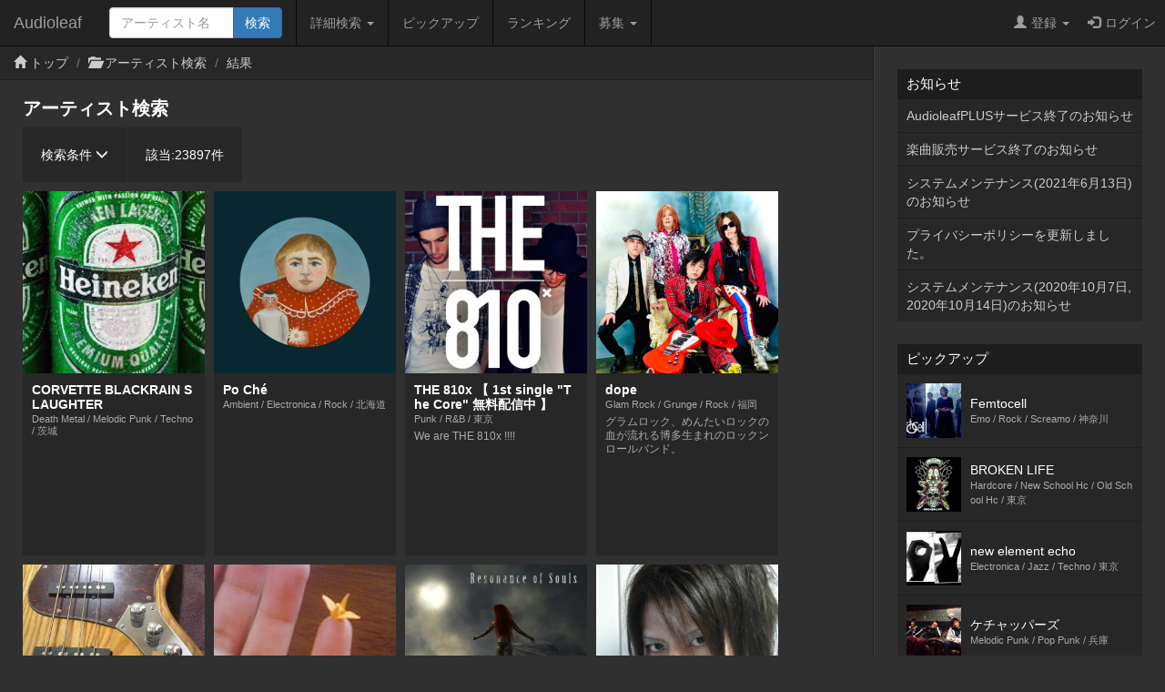

--- FILE ---
content_type: text/html; charset=UTF-8
request_url: http://www.audioleaf.com/search/artist/result?p=2
body_size: 42305
content:
<!DOCTYPE html>
<html>
<head>
	<meta charset="utf-8">
<meta name="viewport" content="width=device-width,initial-scale=1.0,minimum-scale=1.0,user-scalable=no">
<title>アーティスト検索:結果 - インディーズ試聴サイトAudioleaf</title>
	<link type="text/css" rel="stylesheet" href="http://www.audioleaf.com/assets/css/bootstrap.css?1446691104" />
	<link type="text/css" rel="stylesheet" href="http://www.audioleaf.com/assets/css/audioleaf.css?1626703929" />
	<script type="text/javascript" src="http://www.audioleaf.com/assets/js/jquery.js?1445158074"></script>
	<script type="text/javascript" src="http://www.audioleaf.com/assets/js/bootstrap.js?1446691199"></script>
	<script type="text/javascript" src="http://www.audioleaf.com/assets/js/audioleaf.js?1489848266"></script>
<script>
	$(function(){ $('.topbar').dropdown(); });
</script>
	<link type="text/css" rel="stylesheet" href="http://www.audioleaf.com/assets/css/search.css?1494642235" />

<!-- Google tag (gtag.js) -->
<script async src="https://www.googletagmanager.com/gtag/js?id=G-Z9P8DTHHXM"></script>
<script>
  window.dataLayer = window.dataLayer || [];
  function gtag(){dataLayer.push(arguments);}
  gtag('js', new Date());

  gtag('config', 'G-Z9P8DTHHXM');
</script>
			</head>
<body class="al-2columns">

	<div class="navbar navbar-inverse navbar-fixed-top" id="al-headerbar-sp">
	<div class="container-fluid">
		<div class="navbar-header">
			<div class="al-slidemenu-btn">
				<button type="button" data-target="#al-headerbar">
					<span class="al-slidemenu-btn-icon"></span>
					<span class="al-slidemenu-btn-icon"></span>
					<span class="al-slidemenu-btn-icon"></span>
				</button>
			</div>
			<a class="navbar-brand" href="http://www.audioleaf.com/">Audioleaf</a>
		</div>
	</div>
</div>
<div class="navbar navbar-inverse navbar-fixed-top navbar-offcanvas" id="al-headerbar">
	<div class="container-fluid">
		<div class="navbar-header al-headerbar-header">
			<a class="navbar-brand" href="http://www.audioleaf.com/">Audioleaf</a>
		</div>
		<form action="http://www.audioleaf.com/search/artist/result" method="get" class="navbar-form navbar-nav al-headerbar-search">
			<div class="input-group">
				<input type="text" name="keyword" class="form-control al-headerbar-search-keyword" placeholder="アーティスト名" />
				<div class="input-group-btn"><input type="submit" value="検索" class="btn btn-primary al-headerbar-search-submit" /></div>
			</div>
		</form>
		<ul class="nav navbar-nav al-headerbar-menu">
			<li class="dropdown">
				<a data-toggle="dropdown" class="dropdown-toggle" href="#"><span class="glyphicon glyphicon-search"></span>詳細検索 <span class="caret"></span></a>
				<ul class="dropdown-menu">
					<li><a href="http://www.audioleaf.com/search/artist/form">アーティスト検索</a></li>
					<li><a href="http://www.audioleaf.com/search/show/result">ライブ検索</a></li>
					<li><a href="http://www.audioleaf.com/search/playlist/result">プレイリスト検索</a></li>
				</ul>
			</li>
			<li><a href="http://www.audioleaf.com/pickup/list"><span class="glyphicon glyphicon-ok-sign"></span>ピックアップ</a></li>
			<li><a href="http://www.audioleaf.com/chart/daily"><span class="glyphicon glyphicon-king"></span>ランキング</a></li>
			<li class="dropdown">
				<a data-toggle="dropdown" class="dropdown-toggle" href="#"><span class="glyphicon glyphicon-list"></span>募集 <span class="caret"></span></a>
				<ul class="dropdown-menu">
					<li><a href="http://www.audioleaf.com/membo/article/list">メンバー募集掲示板</a></li>
					<li><a href="http://www.audioleaf.com/search/audition/list">アーティスト募集</a></li>
				</ul>
			</li>
		</ul>
		<ul class="nav navbar-nav navbar-right al-headerbar-user">
															<li class="dropdown">
				<a data-toggle="dropdown" class="dropdown-toggle" href="#"><span class="glyphicon glyphicon-user"></span>登録 <span class="caret"></span></a>
				<ul class="dropdown-menu">
					<li><a href="http://www.audioleaf.com/signup/artist/form">アーティスト登録</a></li>
					<li><a href="http://www.audioleaf.com/signup/listener/form">リスナー登録</a></li>
				</ul>
			</li>
			<li><a href="http://www.audioleaf.com/login/form"><span class="glyphicon glyphicon-log-in"></span>ログイン</a></li>
					</ul><!-- .al-headerbar-user -->
	</div><!-- .container-fluid -->
</div><!-- .navbar -->

	<div class="container-fluid al-container-fluid">
		<div class="row">
			<div class="col-xs-12 col-sm-12 col-md-9 al-mainarea" id="al-mainarea">
																				<div class="row al-breadcrumbbox">
					<div class="col-sm-12">
						<ul class="breadcrumb">
							<li><span class="glyphicon glyphicon-home"></span> <a href="http://www.audioleaf.com/">トップ</a></li>
							<li><span class="glyphicon glyphicon-folder-open"></span> <a href="http://www.audioleaf.com/search/artist/result">アーティスト検索</a></li>
														<li>結果													</ul>
					</div>
				</div>
																<script type="text/javascript">
$(document).ready(function(){
	$('.al-search-condition-btn').click(function(){
		$('.al-search-condition-btn span').toggleClass('glyphicon-menu-down');
		$('.al-search-condition-btn span').toggleClass('glyphicon-menu-up');
		$('.al-search-form').slideToggle('fast');
	});
	$('#form-search-artist').submit(function(){
		// set
		var genre = $('.form_genre_checkbox:checked').map(function(){
			return $(this).val();
		}).get();
		$('#form_genre').val(genre);
	});
});
</script>
<div class="al-search al-search-artist">
	<div class="row al-search-condition">
		<div class="col-sm-12">
			<h1 class="al-page-title">アーティスト検索</h1>
			<div class="al-search-condition-control clearfix">
				<p class="al-search-condition-btn">検索条件 <span class="glyphicon glyphicon-menu-down"></span></p>
				<p class="al-search-condition-num">該当:<span>23897</span>件</p>
			</div><!-- .al-search-conditon-control -->
		</div>
	</div>
	<div class="row al-search-form" id="al-search-form">
		<form action="http://www.audioleaf.com/search/artist/result" class="form-horizontal" id="form-search-artist" method="get" accept-charset="utf-8">			<fieldset>
										<div class="form-group">
			<label id="label_keyword" for="form_keyword" class="control-label col-sm-4">キーワード</label>
			<div class="col-sm-8"><input type="text" class="form-control" id="form_keyword" name="keyword" value="" /><div class="help-block"></div></div>
		</div>
										<div class="form-group">
			<label id="label_pref" for="form_pref" class="control-label col-sm-4">地域</label>
			<div class="col-sm-8"><select class="form-control" id="form_pref" name="pref">
	<option value=""></option>
	<option value="1">北海道</option>
	<option value="2">青森</option>
	<option value="3">岩手</option>
	<option value="4">宮城</option>
	<option value="5">秋田</option>
	<option value="6">山形</option>
	<option value="7">福島</option>
	<option value="8">東京</option>
	<option value="9">神奈川</option>
	<option value="10">埼玉</option>
	<option value="11">千葉</option>
	<option value="12">茨城</option>
	<option value="13">栃木</option>
	<option value="14">群馬</option>
	<option value="15">山梨</option>
	<option value="16">新潟</option>
	<option value="17">長野</option>
	<option value="18">富山</option>
	<option value="19">石川</option>
	<option value="20">福井</option>
	<option value="21">愛知</option>
	<option value="22">岐阜</option>
	<option value="23">静岡</option>
	<option value="24">三重</option>
	<option value="25">大阪</option>
	<option value="26">兵庫</option>
	<option value="27">京都</option>
	<option value="28">滋賀</option>
	<option value="29">奈良</option>
	<option value="30">和歌山</option>
	<option value="31">鳥取</option>
	<option value="32">島根</option>
	<option value="33">岡山</option>
	<option value="34">広島</option>
	<option value="35">山口</option>
	<option value="36">徳島</option>
	<option value="37">香川</option>
	<option value="38">愛媛</option>
	<option value="39">高知</option>
	<option value="40">福岡</option>
	<option value="41">佐賀</option>
	<option value="42">長崎</option>
	<option value="43">熊本</option>
	<option value="44">大分</option>
	<option value="45">宮崎</option>
	<option value="46">鹿児島</option>
	<option value="47">沖縄</option>
	<option value="48">海外</option>
</select><div class="help-block"></div></div>
		</div>
								<div class="form-group">
	<label class="control-label col-sm-4" for="form_genre">ジャンル</label>
	<div class="col-sm-8 form-inline"><input name="genre" value="" type="hidden" id="form_genre" /><label class="checkbox-inline"><input class="form_genre_checkbox" name="genre_checkbox" value="acappela" type="checkbox" id="form_genre_checkbox" />A-cappela</label><label class="checkbox-inline"><input class="form_genre_checkbox" name="genre_checkbox" value="acoustic" type="checkbox" id="form_genre_checkbox" />Acoustic</label><label class="checkbox-inline"><input class="form_genre_checkbox" name="genre_checkbox" value="ambient" type="checkbox" id="form_genre_checkbox" />Ambient</label><label class="checkbox-inline"><input class="form_genre_checkbox" name="genre_checkbox" value="blues" type="checkbox" id="form_genre_checkbox" />Blues</label><label class="checkbox-inline"><input class="form_genre_checkbox" name="genre_checkbox" value="bossanova" type="checkbox" id="form_genre_checkbox" />Bossanova</label><label class="checkbox-inline"><input class="form_genre_checkbox" name="genre_checkbox" value="chaotic" type="checkbox" id="form_genre_checkbox" />Chaotic</label><label class="checkbox-inline"><input class="form_genre_checkbox" name="genre_checkbox" value="classic" type="checkbox" id="form_genre_checkbox" />Classic</label><label class="checkbox-inline"><input class="form_genre_checkbox" name="genre_checkbox" value="classicrock" type="checkbox" id="form_genre_checkbox" />Classic Rock</label><label class="checkbox-inline"><input class="form_genre_checkbox" name="genre_checkbox" value="dance" type="checkbox" id="form_genre_checkbox" />Dance</label><label class="checkbox-inline"><input class="form_genre_checkbox" name="genre_checkbox" value="deathmetal" type="checkbox" id="form_genre_checkbox" />Death Metal</label><label class="checkbox-inline"><input class="form_genre_checkbox" name="genre_checkbox" value="electronica" type="checkbox" id="form_genre_checkbox" />Electronica</label><label class="checkbox-inline"><input class="form_genre_checkbox" name="genre_checkbox" value="emo" type="checkbox" id="form_genre_checkbox" />Emo</label><label class="checkbox-inline"><input class="form_genre_checkbox" name="genre_checkbox" value="folk" type="checkbox" id="form_genre_checkbox" />Folk</label><label class="checkbox-inline"><input class="form_genre_checkbox" name="genre_checkbox" value="funk" type="checkbox" id="form_genre_checkbox" />Funk</label><label class="checkbox-inline"><input class="form_genre_checkbox" name="genre_checkbox" value="funkcore" type="checkbox" id="form_genre_checkbox" />Funk Core</label><label class="checkbox-inline"><input class="form_genre_checkbox" name="genre_checkbox" value="garagepunk" type="checkbox" id="form_genre_checkbox" />Garage Punk</label><label class="checkbox-inline"><input class="form_genre_checkbox" name="genre_checkbox" value="glamrock" type="checkbox" id="form_genre_checkbox" />Glam Rock</label><label class="checkbox-inline"><input class="form_genre_checkbox" name="genre_checkbox" value="grunge" type="checkbox" id="form_genre_checkbox" />Grunge</label><label class="checkbox-inline"><input class="form_genre_checkbox" name="genre_checkbox" value="guitarpop" type="checkbox" id="form_genre_checkbox" />Guitar Pop</label><label class="checkbox-inline"><input class="form_genre_checkbox" name="genre_checkbox" value="hardcore" type="checkbox" id="form_genre_checkbox" />Hardcore</label><label class="checkbox-inline"><input class="form_genre_checkbox" name="genre_checkbox" value="hardrock" type="checkbox" id="form_genre_checkbox" />Hard Rock</label><label class="checkbox-inline"><input class="form_genre_checkbox" name="genre_checkbox" value="heavymetal" type="checkbox" id="form_genre_checkbox" />Heavy Metal</label><label class="checkbox-inline"><input class="form_genre_checkbox" name="genre_checkbox" value="heavyrock" type="checkbox" id="form_genre_checkbox" />Heavy Rock</label><label class="checkbox-inline"><input class="form_genre_checkbox" name="genre_checkbox" value="hiphop" type="checkbox" id="form_genre_checkbox" />Hip Hop</label><label class="checkbox-inline"><input class="form_genre_checkbox" name="genre_checkbox" value="house" type="checkbox" id="form_genre_checkbox" />House</label><label class="checkbox-inline"><input class="form_genre_checkbox" name="genre_checkbox" value="instrumental" type="checkbox" id="form_genre_checkbox" />Instrumental</label><label class="checkbox-inline"><input class="form_genre_checkbox" name="genre_checkbox" value="jazz" type="checkbox" id="form_genre_checkbox" />Jazz</label><label class="checkbox-inline"><input class="form_genre_checkbox" name="genre_checkbox" value="melodicdeath" type="checkbox" id="form_genre_checkbox" />Melodic Death</label><label class="checkbox-inline"><input class="form_genre_checkbox" name="genre_checkbox" value="melodicpunk" type="checkbox" id="form_genre_checkbox" />Melodic Punk</label><label class="checkbox-inline"><input class="form_genre_checkbox" name="genre_checkbox" value="metal" type="checkbox" id="form_genre_checkbox" />Metal</label><label class="checkbox-inline"><input class="form_genre_checkbox" name="genre_checkbox" value="metalcore" type="checkbox" id="form_genre_checkbox" />Metalcore</label><label class="checkbox-inline"><input class="form_genre_checkbox" name="genre_checkbox" value="newschoolhc" type="checkbox" id="form_genre_checkbox" />New School Hc</label><label class="checkbox-inline"><input class="form_genre_checkbox" name="genre_checkbox" value="numetal" type="checkbox" id="form_genre_checkbox" />Nu Metal</label><label class="checkbox-inline"><input class="form_genre_checkbox" name="genre_checkbox" value="oldschoolhc" type="checkbox" id="form_genre_checkbox" />Old School Hc</label><label class="checkbox-inline"><input class="form_genre_checkbox" name="genre_checkbox" value="partyrock" type="checkbox" id="form_genre_checkbox" />Party Rock</label><label class="checkbox-inline"><input class="form_genre_checkbox" name="genre_checkbox" value="poppunk" type="checkbox" id="form_genre_checkbox" />Pop Punk</label><label class="checkbox-inline"><input class="form_genre_checkbox" name="genre_checkbox" value="pops" type="checkbox" id="form_genre_checkbox" />Pops</label><label class="checkbox-inline"><input class="form_genre_checkbox" name="genre_checkbox" value="posthardcore" type="checkbox" id="form_genre_checkbox" />Post Hardcore</label><label class="checkbox-inline"><input class="form_genre_checkbox" name="genre_checkbox" value="postrock" type="checkbox" id="form_genre_checkbox" />Post Rock</label><label class="checkbox-inline"><input class="form_genre_checkbox" name="genre_checkbox" value="powerpop" type="checkbox" id="form_genre_checkbox" />Power Pop</label><label class="checkbox-inline"><input class="form_genre_checkbox" name="genre_checkbox" value="progressive" type="checkbox" id="form_genre_checkbox" />Progressive</label><label class="checkbox-inline"><input class="form_genre_checkbox" name="genre_checkbox" value="psychobilly" type="checkbox" id="form_genre_checkbox" />Psychobilly</label><label class="checkbox-inline"><input class="form_genre_checkbox" name="genre_checkbox" value="punk" type="checkbox" id="form_genre_checkbox" />Punk</label><label class="checkbox-inline"><input class="form_genre_checkbox" name="genre_checkbox" value="randb" type="checkbox" id="form_genre_checkbox" />R&amp;B</label><label class="checkbox-inline"><input class="form_genre_checkbox" name="genre_checkbox" value="rapcore" type="checkbox" id="form_genre_checkbox" />Rap Core</label><label class="checkbox-inline"><input class="form_genre_checkbox" name="genre_checkbox" value="reggae" type="checkbox" id="form_genre_checkbox" />Reggae</label><label class="checkbox-inline"><input class="form_genre_checkbox" name="genre_checkbox" value="rock" type="checkbox" id="form_genre_checkbox" />Rock</label><label class="checkbox-inline"><input class="form_genre_checkbox" name="genre_checkbox" value="rockabilly" type="checkbox" id="form_genre_checkbox" />Rockabilly</label><label class="checkbox-inline"><input class="form_genre_checkbox" name="genre_checkbox" value="rustic" type="checkbox" id="form_genre_checkbox" />Rustic</label><label class="checkbox-inline"><input class="form_genre_checkbox" name="genre_checkbox" value="screamo" type="checkbox" id="form_genre_checkbox" />Screamo</label><label class="checkbox-inline"><input class="form_genre_checkbox" name="genre_checkbox" value="ska" type="checkbox" id="form_genre_checkbox" />Ska</label><label class="checkbox-inline"><input class="form_genre_checkbox" name="genre_checkbox" value="skapunk" type="checkbox" id="form_genre_checkbox" />Ska Punk</label><label class="checkbox-inline"><input class="form_genre_checkbox" name="genre_checkbox" value="softrock" type="checkbox" id="form_genre_checkbox" />Soft Rock</label><label class="checkbox-inline"><input class="form_genre_checkbox" name="genre_checkbox" value="soul" type="checkbox" id="form_genre_checkbox" />Soul</label><label class="checkbox-inline"><input class="form_genre_checkbox" name="genre_checkbox" value="techno" type="checkbox" id="form_genre_checkbox" />Techno</label><div class="help-block">3つまで指定できます。</div></div>
</div>
								<div class="form-group">
					<div class="col-sm-offset-4 col-sm-8">
						<input class="btn btn-primary" name="search" value="検索する" type="submit" id="form_search" />					</div>
				</div>
			</fieldset>
		</form>	</div>
	<div class="row al-search-result">
		<div class="col-sm-12">
						<div class="al-grids clearfix">
																<a href="http://www.audioleaf.com/coupe/" class="al-grid">
					<div class="al-grid-image">
						<img src="https://img1.audioleaf.com/data/artist/image/72/43972/2xfjbx-1582801423_300x300c.jpg" />
					</div>
					<div class="al-grid-detail">
						<h3 class="al-grid-title">CORVETTE BLACKRAIN SLAUGHTER</h3>
						<p class="al-grid-meta">
							Death Metal / Melodic Punk / Techno / 茨城						</p>
						<p class="al-grid-description"></p>
					</div>
				</a>
																<a href="http://www.audioleaf.com/eka_samuk/" class="al-grid">
					<div class="al-grid-image">
						<img src="https://img1.audioleaf.com/data/artist/image/36/45736/rjl781-1760791871_300x300c.jpg" />
					</div>
					<div class="al-grid-detail">
						<h3 class="al-grid-title">Po Ch&eacute;</h3>
						<p class="al-grid-meta">
							Ambient / Electronica / Rock / 北海道						</p>
						<p class="al-grid-description"></p>
					</div>
				</a>
																<a href="http://www.audioleaf.com/the810x/" class="al-grid">
					<div class="al-grid-image">
						<img src="https://img1.audioleaf.com/data/artist/image/44/40144/40144-1409492874-959_300x300c.jpg" />
					</div>
					<div class="al-grid-detail">
						<h3 class="al-grid-title">THE 810x  【 1st single &quot;The Core&quot;  無料配信中 】</h3>
						<p class="al-grid-meta">
							Punk / R&amp;B / 東京						</p>
						<p class="al-grid-description">We are THE 810x !!!!</p>
					</div>
				</a>
																<a href="http://www.audioleaf.com/dope/" class="al-grid">
					<div class="al-grid-image">
						<img src="https://img1.audioleaf.com/data/artist/image/7/45607/ezn6u1-1746442921_300x300c.jpg" />
					</div>
					<div class="al-grid-detail">
						<h3 class="al-grid-title">dope</h3>
						<p class="al-grid-meta">
							Glam Rock / Grunge / Rock / 福岡						</p>
						<p class="al-grid-description">グラムロック、めんたいロックの血が流れる博多生まれのロックンロールバンド。</p>
					</div>
				</a>
																<a href="http://www.audioleaf.com/kensuke/" class="al-grid">
					<div class="al-grid-image">
						<img src="https://img1.audioleaf.com/data/artist/image/40/45540/ailtoo-1695472854_300x300c.jpg" />
					</div>
					<div class="al-grid-detail">
						<h3 class="al-grid-title">Kensuke Hirano</h3>
						<p class="al-grid-meta">
							Pops / Rock / 兵庫						</p>
						<p class="al-grid-description">バンド再結成しました。現在ここにあるのは僕個人の曲です(^^)</p>
					</div>
				</a>
																<a href="http://www.audioleaf.com/nanako0307/" class="al-grid">
					<div class="al-grid-image">
						<img src="https://img1.audioleaf.com/data/artist/image/7/33407/33407-1347040511-2043_300x300c.jpg" />
					</div>
					<div class="al-grid-detail">
						<h3 class="al-grid-title">niro</h3>
						<p class="al-grid-meta">
							東京						</p>
						<p class="al-grid-description"></p>
					</div>
				</a>
																<a href="http://www.audioleaf.com/earnest-eros/" class="al-grid">
					<div class="al-grid-image">
						<img src="https://img1.audioleaf.com/data/artist/image/17/38317/f8ads3-1564861692_300x300c.jpg" />
					</div>
					<div class="al-grid-detail">
						<h3 class="al-grid-title">Earnest-Eros</h3>
						<p class="al-grid-meta">
							Hard Rock / Heavy Metal / Rock / 新潟						</p>
						<p class="al-grid-description">メロディアスでパワフル、そして叙調性を感じさせるHM/HRバンド</p>
					</div>
				</a>
																<a href="http://www.audioleaf.com/kein_piano/" class="al-grid">
					<div class="al-grid-image">
						<img src="https://img1.audioleaf.com/data/artist/image/18/16818/16818-1268655843-5089_300x300c.jpg" />
					</div>
					<div class="al-grid-detail">
						<h3 class="al-grid-title">Ke:IN</h3>
						<p class="al-grid-meta">
							Acoustic / Classic / 大阪						</p>
						<p class="al-grid-description">ボーカル募集してます。</p>
					</div>
				</a>
																<a href="http://www.audioleaf.com/piergiorgiocorallo/" class="al-grid">
					<div class="al-grid-image">
						<img src="https://img1.audioleaf.com/data/artist/image/35/45735/youjbp-1760179325_300x300c.jpg" />
					</div>
					<div class="al-grid-detail">
						<h3 class="al-grid-title">Piergiorgio Corallo</h3>
						<p class="al-grid-meta">
							Electronica / Glam Rock / Rock / 海外						</p>
						<p class="al-grid-description">Italian rock/electronica artist. Debut album &ldquo;In via di sviluppo&rdquo; coming soon.</p>
					</div>
				</a>
																<a href="http://www.audioleaf.com/ukaiwataru/" class="al-grid">
					<div class="al-grid-image">
						<img src="https://img1.audioleaf.com/data/artist/image/49/45649/mfgntj-1747046208_300x300c.jpg" />
					</div>
					<div class="al-grid-detail">
						<h3 class="al-grid-title">うかいわたる</h3>
						<p class="al-grid-meta">
							Acoustic / Guitar Pop / 島根						</p>
						<p class="al-grid-description"></p>
					</div>
				</a>
																								<a href="http://www.audioleaf.com/jeda/" class="al-grid">
					<div class="al-grid-image">
						<img src="https://img1.audioleaf.com/data/artist/image/42/3942/3942-1174238545-320_300x300c.jpg" />
					</div>
					<div class="al-grid-detail">
						<h3 class="al-grid-title">Jeda</h3>
						<p class="al-grid-meta">
							Hip Hop / R&amp;B / Rap Core / 埼玉						</p>
						<p class="al-grid-description">2004年夏、CDシングル「Crossroad　feat.D&#039;gree」をリリース。</p>
					</div>
				</a>
																<a href="http://www.audioleaf.com/test_demo_up/" class="al-grid">
					<div class="al-grid-image">
						<img src="https://img1.audioleaf.com/data/artist/image/21/18621/18621-1254633076-9513_300x300c.jpg" />
					</div>
					<div class="al-grid-detail">
						<h3 class="al-grid-title">05421658(仮)</h3>
						<p class="al-grid-meta">
							Melodic Punk / Pop Punk / Punk / 大阪						</p>
						<p class="al-grid-description">DEMO音源</p>
					</div>
				</a>
																<a href="http://www.audioleaf.com/tribalkids/" class="al-grid">
					<div class="al-grid-image">
						<img src="https://img1.audioleaf.com/data/artist/image/19/619/619-1136870049-388_300x300c.jpg" />
					</div>
					<div class="al-grid-detail">
						<h3 class="al-grid-title">TRIBAL KIDS</h3>
						<p class="al-grid-meta">
							神奈川						</p>
						<p class="al-grid-description">湘南出身 ３ピースバンド</p>
					</div>
				</a>
																<a href="http://www.audioleaf.com/tarotaro/" class="al-grid">
					<div class="al-grid-image">
						<img src="https://img1.audioleaf.com/data/artist/image/98/45598/agtl3d-1714626252_300x300c.jpg" />
					</div>
					<div class="al-grid-detail">
						<h3 class="al-grid-title">taro</h3>
						<p class="al-grid-meta">
							Ambient / 北海道						</p>
						<p class="al-grid-description"></p>
					</div>
				</a>
																<a href="http://www.audioleaf.com/popopocari/" class="al-grid">
					<div class="al-grid-image">
						<img src="https://img1.audioleaf.com/data/artist/image/27/3927/yir3nr-1513552941_300x300c.jpg" />
					</div>
					<div class="al-grid-detail">
						<h3 class="al-grid-title">pokaridorobow ポカリドロボ&rarr;</h3>
						<p class="al-grid-meta">
							Punk / Rock / 広島						</p>
						<p class="al-grid-description">since 2003</p>
					</div>
				</a>
																<a href="http://www.audioleaf.com/casek/" class="al-grid">
					<div class="al-grid-image">
						<img src="https://img1.audioleaf.com/data/artist/image/39/24739/dkyhmc-1767499069_300x300c.jpg" />
					</div>
					<div class="al-grid-detail">
						<h3 class="al-grid-title">CaseK</h3>
						<p class="al-grid-meta">
							Ambient / Classic / Instrumental / 岡山						</p>
						<p class="al-grid-description">ピアノを基調とし、聴く人に寄り添う音楽。アルバムをYouTube spotify apple music 等で配信中。</p>
					</div>
				</a>
																<a href="http://www.audioleaf.com/cubrick/" class="al-grid">
					<div class="al-grid-image">
						<img src="https://img1.audioleaf.com/data/artist/image/93/33593/33593-1377902731-239_300x300c.jpg" />
					</div>
					<div class="al-grid-detail">
						<h3 class="al-grid-title">CUBRICK</h3>
						<p class="al-grid-meta">
							Pops / Rock / 神奈川						</p>
						<p class="al-grid-description">人と関わるのが苦手。だけど人なしでは生きていけない。だから音楽が必要だ。</p>
					</div>
				</a>
																<a href="http://www.audioleaf.com/coushi1252/" class="al-grid">
					<div class="al-grid-image">
						<img src="https://img1.audioleaf.com/data/artist/image/61/36261/hiiij0-1521024681_300x300c.jpg" />
					</div>
					<div class="al-grid-detail">
						<h3 class="al-grid-title">ーーー、</h3>
						<p class="al-grid-meta">
							Acoustic / Pops / Rock / 東京						</p>
						<p class="al-grid-description">シンガーソングライター、モデル。都内で活動中。10/28代官山nomadレコ発ワンマン。</p>
					</div>
				</a>
																<a href="http://www.audioleaf.com/clown_heart/" class="al-grid">
					<div class="al-grid-image">
						<img src="https://img1.audioleaf.com/data/artist/image/87/28987/pnvrav-1721875355_300x300c.jpg" />
					</div>
					<div class="al-grid-detail">
						<h3 class="al-grid-title">C・Heart / Soji Hanserudamu</h3>
						<p class="al-grid-meta">
							Dance / Electronica / Techno / 広島						</p>
						<p class="al-grid-description">EDMやってます(●&#039;&mu;&#039;●)ノ</p>
					</div>
				</a>
																<a href="http://www.audioleaf.com/madmachine/" class="al-grid">
					<div class="al-grid-image">
						<img src="https://img1.audioleaf.com/data/artist/image/57/20257/yaeyso-1499939299_300x300c.jpg" />
					</div>
					<div class="al-grid-detail">
						<h3 class="al-grid-title">MAD MACHINE</h3>
						<p class="al-grid-meta">
							Heavy Metal / Melodic Death / Metal / 東京						</p>
						<p class="al-grid-description">アグレッシブ且つメロディアスなメタルサウンドここに炸裂！！</p>
					</div>
				</a>
																<div class="al-adv-grid al-adv-grid-advertisement">
	<div class="al-adv-grid-box">
													</div>
</div>
								<a href="http://www.audioleaf.com/namaz/" class="al-grid">
					<div class="al-grid-image">
						<img src="https://img1.audioleaf.com/data/artist/image/29/3029/3029-1269795859-9357_300x300c.jpg" />
					</div>
					<div class="al-grid-detail">
						<h3 class="al-grid-title">NAMAZ</h3>
						<p class="al-grid-meta">
							Death Metal / Heavy Metal / Metal / 福島						</p>
						<p class="al-grid-description">東北いわきを拠点にマイペースに活動中！1stフルアルバム「MANIPULATED JUSTICE」が、 各種サブスク＆ダウンロードサービスにて、配信開始！</p>
					</div>
				</a>
																<a href="http://www.audioleaf.com/addict/" class="al-grid">
					<div class="al-grid-image">
						<img src="https://img1.audioleaf.com/data/artist/image/92/10092/10092-1218124356-927_300x300c.jpg" />
					</div>
					<div class="al-grid-detail">
						<h3 class="al-grid-title">ulisyth</h3>
						<p class="al-grid-meta">
							Pops / Rock / 愛知						</p>
						<p class="al-grid-description">沢山吸収して　勉強して　音楽活動の準備をしています。空に逝ってしまった本当に大切な親友の想いを背負い、音楽を頑張ります。</p>
					</div>
				</a>
																<a href="http://www.audioleaf.com/lastscene/" class="al-grid">
					<div class="al-grid-image">
						<img src="https://img1.audioleaf.com/data/artist/image/56/10056/10056-1243418581-8321_300x300c.jpg" />
					</div>
					<div class="al-grid-detail">
						<h3 class="al-grid-title">ulisyth</h3>
						<p class="al-grid-meta">
							Pops / Rock / Soft Rock / 愛知						</p>
						<p class="al-grid-description">沢山吸収して　勉強して　音楽活動の準備をしています。空に逝ってしまった本当に大切な親友の想いを背負い、音楽を頑張ります。 2人の約束は果たせました！</p>
					</div>
				</a>
																<a href="http://www.audioleaf.com/phydrosamir/" class="al-grid">
					<div class="al-grid-image">
						<img src="https://img1.audioleaf.com/data/artist/image/62/10362/10362-1314889957-6629_300x300c.jpg" />
					</div>
					<div class="al-grid-detail">
						<h3 class="al-grid-title">фю Ядро СА Мир (フィドロサミル)</h3>
						<p class="al-grid-meta">
							Guitar Pop / Pops / Rock / 京都						</p>
						<p class="al-grid-description">明るい緑へ、出かけたくなるような音楽を。</p>
					</div>
				</a>
																<a href="http://www.audioleaf.com/kumiko/" class="al-grid">
					<div class="al-grid-image">
						<img src="https://img1.audioleaf.com/data/artist/image/71/21371/21371-1308632210-3057_300x300c.jpg" />
					</div>
					<div class="al-grid-detail">
						<h3 class="al-grid-title">KUH-</h3>
						<p class="al-grid-meta">
							Classic / Instrumental / Pops / 埼玉						</p>
						<p class="al-grid-description"></p>
					</div>
				</a>
																<a href="http://www.audioleaf.com/minako_yamazaki/" class="al-grid">
					<div class="al-grid-image">
						<img src="https://img1.audioleaf.com/data/artist/image/53/7153/7153-1187934331-751_300x300c.jpg" />
					</div>
					<div class="al-grid-detail">
						<h3 class="al-grid-title">minako</h3>
						<p class="al-grid-meta">
							Pops / Rock / 東京						</p>
						<p class="al-grid-description"></p>
					</div>
				</a>
																<a href="http://www.audioleaf.com/kyant4649/" class="al-grid">
					<div class="al-grid-image">
						<img src="https://img1.audioleaf.com/data/artist/image/10/23910/frc6f6-1762520595_300x300c.jpg" />
					</div>
					<div class="al-grid-detail">
						<h3 class="al-grid-title">Hand Led</h3>
						<p class="al-grid-meta">
							Melodic Punk / Pop Punk / Punk / 栃木						</p>
						<p class="al-grid-description">2010年結成 栃木県足利市発 3ピースメロコアバンド 2023年10月1日より3か月連続で 配信シングルリリース決定！！</p>
					</div>
				</a>
																<a href="http://www.audioleaf.com/ludwigbauer/" class="al-grid">
					<div class="al-grid-image">
						<img src="https://img1.audioleaf.com/data/artist/image/49/45749/hvkwfl-1766494864_300x300c.jpg" />
					</div>
					<div class="al-grid-detail">
						<h3 class="al-grid-title">Ludwig Bauer</h3>
						<p class="al-grid-meta">
							Ambient / Electronica / Instrumental / 海外						</p>
						<p class="al-grid-description">18曲入りアルバム「18 Studies」リリース！</p>
					</div>
				</a>
																<a href="http://www.audioleaf.com/shakijinfactory/" class="al-grid">
					<div class="al-grid-image">
						<img src="https://img1.audioleaf.com/data/artist/image/29/45729/bwaik0-1757047389_300x300c.jpg" />
					</div>
					<div class="al-grid-detail">
						<h3 class="al-grid-title">社会人ファクターY</h3>
						<p class="al-grid-meta">
							Rock / 東京						</p>
						<p class="al-grid-description">風刺画&times;音楽</p>
					</div>
				</a>
																<a href="http://www.audioleaf.com/5pm_promise/" class="al-grid">
					<div class="al-grid-image">
						<img src="https://img1.audioleaf.com/data/artist/image/71/25171/n3smda-1766679173_300x300c.jpg" />
					</div>
					<div class="al-grid-detail">
						<h3 class="al-grid-title">5PM Promise</h3>
						<p class="al-grid-meta">
							Emo / Hardcore / Punk / 滋賀						</p>
						<p class="al-grid-description">We are melodic/hardcore band from Shiga in Japan.</p>
					</div>
				</a>
											</div><!-- .al-grids -->
			<div class="al-more-pager"><nav aria-label="Page navigation">
	<ul class="pagination">
	
		<li><a href="http://www.audioleaf.com/search/artist/result?p=1" aria-label="Previous"><span aria-hidden="true">&laquo;</span></a></li>
		<li><a href="http://www.audioleaf.com/search/artist/result?p=1">1</a></li>
		<li class="active"><a href="#">2 <span class="sr-only">(current)</span></a></li>
		<li><a href="http://www.audioleaf.com/search/artist/result?p=3">3</a></li>
		<li><a href="http://www.audioleaf.com/search/artist/result?p=4">4</a></li>
		<li><a href="http://www.audioleaf.com/search/artist/result?p=5">5</a></li>
		<li><a href="http://www.audioleaf.com/search/artist/result?p=3" aria-label="Next"><span aria-hidden="true">&raquo;</span></a></li>
	</ul>
	</nav>
</div>					</div><!-- .col-sm-12 -->
	</div><!-- .al-search-result -->
</div><!-- .al-search -->
			</div><!-- .al-mainarea -->
			<div class="col-xs-12 col-sm-12 col-md-3 al-subarea" id="al-subarea">
				
<div class="al-listbox">
	<h3 class="al-listbox-header">お知らせ</h3>
	<ul>
				<li><a href="http://www.audioleaf.com/article/view/1429">AudioleafPLUSサービス終了のお知らせ</a></li>
				<li><a href="http://www.audioleaf.com/article/view/1428">楽曲販売サービス終了のお知らせ</a></li>
				<li><a href="http://www.audioleaf.com/article/view/1427">システムメンテナンス(2021年6月13日)のお知らせ</a></li>
				<li><a href="http://www.audioleaf.com/article/view/1426">プライバシーポリシーを更新しました。</a></li>
				<li><a href="http://www.audioleaf.com/article/view/1425">システムメンテナンス(2020年10月7日,2020年10月14日)のお知らせ</a></li>
			</ul>
</div>

<div class="al-thumbbox">
	<h3 class="al-thumbbox-header">ピックアップ</h3>
	<div class="al-thumbox-body">
				<div class="al-thumbbox-item">
			<a href="http://www.audioleaf.com/f-cell/" class="al-linkbox">
				<div class="al-thumbbox-item-image">
					<img src="https://img1.audioleaf.com/data/artist/image/7/39607/kpmthj-1570894819_200x200c.jpg" />
				</div>
				<div class="al-thumbbox-item-text">
					Femtocell<br />
					<small>Emo / Rock / Screamo / 神奈川</small>
				</div>
			</a>
		</div>
						<div class="al-thumbbox-item">
			<a href="http://www.audioleaf.com/brokenlife/" class="al-linkbox">
				<div class="al-thumbbox-item-image">
					<img src="https://img1.audioleaf.com/data/artist/image/59/39959/39959-1429180184-671_200x200c.jpg" />
				</div>
				<div class="al-thumbbox-item-text">
					BROKEN LIFE<br />
					<small>Hardcore / New School Hc / Old School Hc / 東京</small>
				</div>
			</a>
		</div>
				<div class="al-thumbbox-item">
			<a href="http://www.audioleaf.com/akisky/" class="al-linkbox">
				<div class="al-thumbbox-item-image">
					<img src="https://img1.audioleaf.com/data/artist/image/39/6039/6039-1178345158-453_200x200c.jpg" />
				</div>
				<div class="al-thumbbox-item-text">
					new element echo<br />
					<small>Electronica / Jazz / Techno / 東京</small>
				</div>
			</a>
		</div>
				<div class="al-thumbbox-item">
			<a href="http://www.audioleaf.com/ketchupers/" class="al-linkbox">
				<div class="al-thumbbox-item-image">
					<img src="https://img1.audioleaf.com/data/artist/image/88/39788/39788-1402867281-125_200x200c.jpg" />
				</div>
				<div class="al-thumbbox-item-text">
					ケチャッパーズ<br />
					<small>Melodic Punk / Pop Punk / 兵庫</small>
				</div>
			</a>
		</div>
				<div class="al-thumbbox-item">
			<a href="http://www.audioleaf.com/shabel/" class="al-linkbox">
				<div class="al-thumbbox-item-image">
					<img src="https://img1.audioleaf.com/data/artist/image/51/41951/41951-1437481965-233_200x200c.jpg" />
				</div>
				<div class="al-thumbbox-item-text">
					shabel<br />
					<small>Chaotic / Instrumental / Jazz / 東京</small>
				</div>
			</a>
		</div>
				<div class="al-thumbbox-item">
			<a href="http://www.audioleaf.com/asanoyu/" class="al-linkbox">
				<div class="al-thumbbox-item-image">
					<img src="https://img1.audioleaf.com/data/artist/image/61/44961/fqlr5f-1580029346_200x200c.jpg" />
				</div>
				<div class="al-thumbbox-item-text">
					あさのゆう<br />
					<small>Pops / Rock / 東京</small>
				</div>
			</a>
		</div>
				<div class="al-thumbbox-item">
			<a href="http://www.audioleaf.com/namaz/" class="al-linkbox">
				<div class="al-thumbbox-item-image">
					<img src="https://img1.audioleaf.com/data/artist/image/29/3029/3029-1269795859-9357_200x200c.jpg" />
				</div>
				<div class="al-thumbbox-item-text">
					NAMAZ<br />
					<small>Death Metal / Heavy Metal / Metal / 福島</small>
				</div>
			</a>
		</div>
				<div class="al-thumbbox-item">
			<a href="http://www.audioleaf.com/kubiki/" class="al-linkbox">
				<div class="al-thumbbox-item-image">
					<img src="https://img1.audioleaf.com/data/artist/image/21/921/921-1141711501-836_200x200c.jpg" />
				</div>
				<div class="al-thumbbox-item-text">
					テリーデイズ (ex. yok)<br />
					<small>Acoustic / Rock / 東京</small>
				</div>
			</a>
		</div>
				<div class="al-thumbbox-item">
			<a href="http://www.audioleaf.com/furo_music/" class="al-linkbox">
				<div class="al-thumbbox-item-image">
					<img src="https://img1.audioleaf.com/data/artist/image/43/22043/e8ctat-1550589763_200x200c.jpg" />
				</div>
				<div class="al-thumbbox-item-text">
					furo<br />
					<small>Electronica / Instrumental / Post Rock / 東京</small>
				</div>
			</a>
		</div>
				<div class="al-thumbbox-item">
			<a href="http://www.audioleaf.com/saruzero13/" class="al-linkbox">
				<div class="al-thumbbox-item-image">
					<img src="https://img1.audioleaf.com/data/artist/image/48/45248/fnfoh8-1620729139_200x200c.jpg" />
				</div>
				<div class="al-thumbbox-item-text">
					NONE<br />
					<small>Hardcore / Metal / 静岡</small>
				</div>
			</a>
		</div>
				<div class="al-thumbbox-item">
			<a href="http://www.audioleaf.com/s_w_i_n_g/" class="al-linkbox">
				<div class="al-thumbbox-item-image">
					<img src="https://img1.audioleaf.com/data/artist/image/85/43685/d2dkuc-1497247813_200x200c.jpg" />
				</div>
				<div class="al-thumbbox-item-text">
					SWING<br />
					<small>Melodic Punk / Pop Punk / Rock / 愛知</small>
				</div>
			</a>
		</div>
			</div>
</div>

<div class="al-adv-subarea-bottom">
						</div>

<footer class="al-footer">
	<p id="al-sp-flag" class="al-footer-topagetop">
		<a class="al-scrollto" href="#">ページトップへ</a>	</p>
	<ul class="al-footer-nav clearfix">
		<li>
			<a href="http://www.audioleaf.com/signup/artist">
				<span class="glyphicon glyphicon-edit"></span>
				アーティスト登録
			</a>
		</li>
		<li>
			<a href="http://www.audioleaf.com/signup/listener">
				<span class="glyphicon glyphicon-edit"></span>
				リスナー登録
			</a>
		</li>
		<li>
			<a href="http://www.audioleaf.com/search/artist/form">
				<span class="glyphicon glyphicon-search"></span>
				アーティスト検索
			</a>
		</li>
		<li>
			<a href="http://www.audioleaf.com/search/show/result">
				<span class="glyphicon glyphicon-search"></span>
				ライブ検索
			</a>
		</li>
		<li>
			<a href="http://www.audioleaf.com/pickup/list">
				<span class="glyphicon glyphicon-ok-sign"></span>
				ピックアップ
			</a>
		</li>
		<li>
			<a href="http://www.audioleaf.com/membo/article/list">
				<span class="glyphicon glyphicon-comment"></span>
				メンバー募集掲示板
			</a>
		</li>
	</ul>
	<ul class="al-footer-menu">
		<li><a href="http://www.audioleaf.com/">Audioleaf</a></li>
		<li><a href="http://www.audioleaf.com/rule/audioleaf">利用規約</a></li>
		<li><a href="http://www.audioleaf.com/rule/privacy">プライバシーポリシー</a></li>
		<li><a href="http://www.audioleaf.com/rule/info">運営会社</a></li>
		<li><a href="http://blog.audioleaf.com">ブログ</a></li>
		<li><a href="http://www.audioleaf.com/info/sitemap">サイトマップ</a></li>
		<li><a href="http://www.audioleaf.com/contact/us/form">お問い合わせ</a></li>
	</ul>
	<p class="al-footer-copyright">
		Copyright&copy;Medialeaf Inc.
	</p>
</footer>
			</div><!-- .al-subarea -->
		</div>
	</div>

</body>
</html>


--- FILE ---
content_type: text/css
request_url: http://www.audioleaf.com/assets/css/search.css?1494642235
body_size: 5509
content:
.al-search-condition-control {
	display: inline-block;
	margin: 0;
	padding: 0;
	background-color: #272727;
	vertical-align: bottom;
}
.al-search-condition-btn {
	float: left;
	margin: 0;
	padding: 20px;
	cursor: pointer;
	border-right: 1px solid #303030;
}
.al-search-condition-btn:hover {
	background-color: #222222;
}
.al-search-condition-num {
	float: left;
	margin: 0;
	padding: 20px;
}
#al-search-form {
	display: none;
}
.al-search-form-linklist {
	margin: 0;
	padding: 0;
	list-style-type: none;
}
.al-search-form-linklist li {
	margin: 0;
	padding: 0;
	background-color: #3b3b3b;
}
.al-search-form-linklist li:nth-of-type(even) {
	background-color: #424242;
}
.al-search-form-linklist li:hover {
	background-color: #2a2a2a;
}
.al-search-form-linklist li:hover a {
	color: #337ab7;
}
.al-search-form-linklist li a {
	display: block;
	padding: 15px 20px;
}
.al-search-form-linklist li a:hover {
	text-decoration: none;
}
.al-search-result {
	margin-top: 10px;
}

.al-search-channel-btn {
	margin: 0 0 10px 0;
	padding: 0;
	-webkit-box-sizing: border-box;
	-moz-box-sizing: border-box;
	-ms-box-sizing: border-box;
	-o-box-sizing: border-box;
	box-sizing: border-box;
}
.al-search-channel-btn a {
	display: block;
	width: 100%;
	padding: 20px;
	background-color: #272727;
	color: #ffffff;
	font-size: 15px;
	font-weight: bold;
	line-height: 1.2em;
	text-decoration: none;
	text-align: center;
	-webkit-box-sizing: border-box;
	-moz-box-sizing: border-box;
	-ms-box-sizing: border-box;
	-o-box-sizing: border-box;
	box-sizing: border-box;
}
.al-search-channel-btn a:hover {
	background-color: #1d1d1d;
}

.al-search-item {
	display: table;
	width: 100%;
	margin: 0;
	padding: 0;
	background-color: #272727;
	border-bottom: 1px solid #1d1d1d;
	text-decoration: none;
	color: #ffffff;
}
.al-search-item:hover {
	background-color: #222222;
	text-decoration: none;
	color: #ffffff;
}
.al-search-item-list {
	display: table-cell;
	text-align: left;
	vertical-align: middle;
	margin: 0;
	padding: 0;
}

.al-adv-search-item {
	text-align: center;
	margin: 10px 0;
}

/* playlist */
.al-search-item-playlist-image {
	position: relative;
	width: 160px;
	padding: 10px 0;
	text-align: right;
	vertical-align: top;
}
.al-search-item-playlist-image img {
	width: 150px;
	height: 150px;
}
.al-search-item-playlist-num {
	position: absolute;
	top: 10px;
	left: 10px;
	padding: 10px;
	background: rgba(0, 0, 0, 0.8);
	text-align: center;
	font-size: 12px;
	line-height: 1.2em;
}
.al-search-item-playlist-detail {
	padding: 15px;
}
.al-search-item-playlist-title {
	margin: 0 0 7px 0;
	padding: 0;
	font-size: 15px;
	line-height: 1.2em;
}
.al-search-item-playlist-listener {
	margin: 0 0 10px 0;
	padding: 0;
	font-size: 14px;
	line-height: 1.2em;
}
.al-search-item-playlist-songs {
	list-style-type: none;
	margin: 0;
	padding: 0;
}
.al-search-item-playlist-songs li {
	margin: 0;
	padding: 10px;
	background-color: #3b3b3b;
}
.al-search-item-playlist-songs li:nth-of-type(even) {
	background-color: #424242;
}

/* show */
.al-search-item-show-date {
	width: 7em;
	text-align: center;
	font-size: 14px;
	line-height: 1.2em;
}
.al-search-item-show-image {
	width: 60px;
	text-align: left;
	padding: 10px 0;
}
.al-search-item-show-image img {
	width: 60px;
	height: 60px;
}
.al-search-item-show-detail {
	padding: 15px;
}
.al-search-item-show-artist {
	margin: 0 0 4px 0;
	padding: 0;
	font-size: 15px;
	font-weight: bold;
	line-height: 1.2em;
}
.al-search-item-show-title {
	margin: 0 0 5px 0;
	padding: 0;
	font-size: 15px;
	line-height: 1.2em;
}
.al-search-item-show-venue {
	margin: 0;
	padding: 0;
	font-size: 14px;
	line-height: 1.2em;
}

/* audition */
.al-search-item-audition-image {
	width: 160px;
	text-align: right;
	padding: 10px 0;
}
.al-search-item-audition-image img {
	width: 150px;
	height: 150px;
}
.al-search-item-audition-detail {
	padding: 15px;
}
.al-search-item-audition-title {
	margin: 0 0 7px 0;
	padding: 0;
	font-size: 18px;
	font-weight: bold;
	line-height: 1.2em;
}
.al-search-item-audition-partner,
.al-search-item-audition-term {
	margin: 0;
	padding: 0;
	font-size: 14px;
	line-height: 1.2em;
}
.al-search-item-audition-artist {
	margin: 0 0 2px 0;
}

/*
---------------------
  Media Query
---------------------
*/

/* 1 column */
@media (max-width: 767px) {
	.al-search-condition-control {
		display: block;
		width: 100%;
	}
	.al-search-condition-btn {
		border-right: 1px solid #1d1d1d;
	}
	.al-search-form .form-horizontal {
		margin-top: 10px;
		margin-bottom: 10px;
	}
	.al-search-form .form-group {
		margin-right: 10px;
		margin-left: 10px;
	}
	.al-search-result {
		border-top: 1px solid #1d1d1d;
		margin-top: 0;
	}
	.al-search-channel-btn {
		margin: 0;
		padding: 10px;
		border-bottom: 1px solid #1d1d1d;
	}
	.al-search-channel-btn a {
		font-size: 12px;
		line-height: 1.2em;
	}
	.al-search-items + .al-more-pager {
		border-top: 1px solid #1d1d1d;
		text-align: center;
	}
	.al-search-item {
		background-color: inherit;
	}
	.al-search-item:last-child {
		border-bottom: none;
	}
	.al-search-item-playlist-image {
		width: 110px;
	}
	.al-search-item-playlist-image img {
		width: 100px;
		height: 100px;
	}
	.al-search-item-playlist-songs li {
		font-size: 12px;
		line-height: 1.2em;
	}
	.al-search-item-audition-image {
		width: 110px;
		text-align: right;
		padding: 10px 0;
	}
	.al-search-item-audition-image img {
		width: 100px;
		height: 100px;
	}
	.al-adv-search-item {
		text-align: center;
		margin: 0;
		padding: 10px;
		border-bottom: 1px solid #1d1d1d;
	}
}
